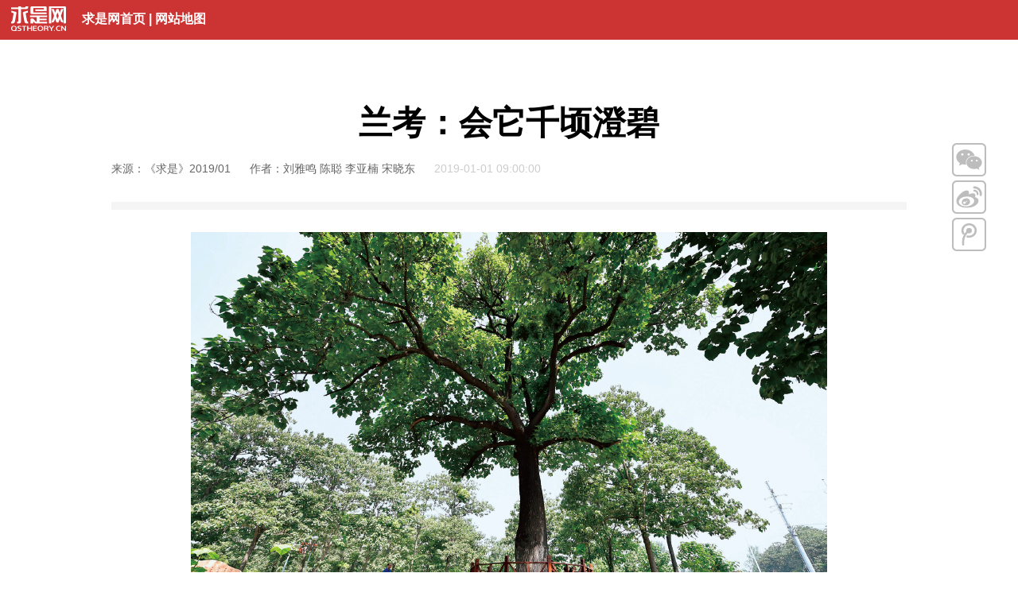

--- FILE ---
content_type: text/html
request_url: https://www.qstheory.cn/dukan/qs/2019-01/01/c_1123922609.htm
body_size: 16192
content:
<!DOCTYPE html>
<html lang="zh-cn">
<head>
<meta http-equiv="Content-Type" content="text/html; charset=utf-8" /><meta name="publishid" content="1123922609.13.2.0"/><meta name="pageid" content="11270.11143.0.0.1181602.0.0.0.0.0.112755.1123922609"/>
<meta name="viewport" content="width=device-width, initial-scale=1" />
<meta http-equiv="X-UA-Compatible" content="IE=edge" />
<meta name="robots" content="all" />
<meta name="author" content="求是网" />
<meta name="copyright" content="求是网" />
<script src="http://www.xinhuanet.com/global/js/pageCore.js"></script>
<title>
兰考：会它千顷澄碧 - 求是网
</title>
<link href="//www.qstheory.cn/n7/style/bootstrap.min.css" rel="stylesheet" />
<link href="//www.qstheory.cn/n7/style/v7_base.css" rel="stylesheet" />
<link href="//www.qstheory.cn/n7/style/v7_widecontent_v1.5.css" rel="stylesheet" />
<!--[if lt IE 9]>
<script src="//www.qstheory.cn/n5/h5boot/html5shiv.min.js"></script>
<script src="//www.qstheory.cn/n5/h5boot/respond.min.js"></script>
<![endif]-->
<link rel="icon" href="//www.qstheory.cn/favicon.ico" />
<script type="text/javascript">
//防嵌帧
try{
　　top.location.hostname;
　　if (top.location.hostname != window.location.hostname) {
　　　　top.location.href =window.location.href;
　　}
}
catch(e){
　　top.location.href = window.location.href;
}
</script>
<script src="http://cdn.bootcss.com/jquery/1.11.2/jquery.min.js"></script>
<script src="http://cdn.bootcss.com/bootstrap/3.3.2/js/bootstrap.min.js"></script>
</head>
<body>
<div id="wx_pic" style="display: none;"> <img src="//www.qstheory.cn/n6/images/zt_weixin_share.png" /> </div>
<header class="wp_top">
<div class="icon"><a href="//www.qstheory.cn" target="_blank"><img src="//www.qstheory.cn/n7/images/v7_qsdd_20171208_08.png" alt="" /></a></div>
<div class="menu"><a href="//www.qstheory.cn" target="_blank">求是网首页</a> | <a href="//www.qstheory.cn/sitemap/" target="_blank">网站地图</a></div>
</header>
<div class="clear"></div>
<section class="container">
<div class="row">
<div class="col-sm-12">
<div class="content">
<div class="inner">
<h1>
兰考：会它千顷澄碧
</h1>
<h2>

</h2>
<span class="appellation">
来源：《求是》2019/01
</span>
<span class="appellation">
作者：刘雅鸣 陈聪 李亚楠 宋晓东
</span>
<span class="pubtime">
2019-01-01 09:00:00
</span>
<span class="line"></span>
<div class="text">
<div class="clipboard_text">
<div class="highlight">
<!--视频代码-->
<div id="videoArea">
<span style="display:none;">

</span>
</div>
<!--视频代码结束-->
<p style="TEXT-ALIGN: center" align="center"><img id="{F52B7DB2-7D1C-4383-96BA-EB7EA14B7C86}" title="" style="BORDER-LEFT-WIDTH: 0px; BORDER-RIGHT-WIDTH: 0px; BORDER-BOTTOM-WIDTH: 0px; BORDER-TOP-WIDTH: 0px" border="0" hspace="0" alt="" src="1123922609_15460740235501n.jpg" sourcedescription="编辑提供的本地文件" sourcename="本地文件" /></p>
<p style="TEXT-ALIGN: center" align="center"><font color="navy" face="仿宋">焦裕禄当年亲手栽下的幼桐已长成大树，人们亲切地叫它“焦桐”。 新华社记者 冯大鹏/摄</font></p>
<p style="TEXT-ALIGN: center" align="center"><img id="{179340BB-E19C-4FA3-A962-FA019E6B610B}" title="" style="BORDER-LEFT-WIDTH: 0px; BORDER-RIGHT-WIDTH: 0px; BORDER-BOTTOM-WIDTH: 0px; BORDER-TOP-WIDTH: 0px" border="0" hspace="0" alt="" src="1123922609_15460740352241n.jpg" sourcedescription="编辑提供的本地文件" sourcename="本地文件" /></p>
<p>　　<font color="navy" face="仿宋">兰考谷营镇黄河滩区易地搬迁扶贫社区。居住在黄河滩区的百姓，越来越多地搬出“水窝子”，住上新房子。 新华社记者 冯大鹏/摄</font></p>
<p>　　<font face="楷体">魂飞万里，盼归来，此水此山此地。百姓谁不爱好官？把泪焦桐成雨。生也沙丘，死也沙丘，父老生死系。暮雪朝霜，毋改英雄意气！</font></p>
<p style="FONT-FAMILY: 楷体"><font face="楷体">　　依然月明如昔，思君夜夜，肝胆长如洗。路漫漫其修远矣，两袖清风来去。为官一任，造福一方，遂了平生意。绿我涓滴，会它千顷澄碧。</font></p>
<p style="FONT-FAMILY: 楷体; TEXT-ALIGN: right" align="right"><font face="楷体">　　——习近平《念奴娇·追思焦裕禄》</font></p>
<p>　　北纬34°50'50"，东经114°50'19"。</p>
<p>　　河南兰考的清晨，一棵55岁的泡桐华盖如云。</p>
<p>　　阳光筛过树影，风起时，片片落叶随风飘散，仿佛默诉着这棵“焦桐”的风雨沧桑。</p>
<p>　　47年了，76岁的老党员魏善民一如既往拿起扫帚，将树旁落叶清扫归拢。</p>
<p>　　“要是焦书记还活着，看见它仨人都抱不过来，不知得多高兴。”魏善民抚摸着树干的纹路，望向枝叶与天空相接的高处。</p>
<p>　　50多年前，焦裕禄带领兰考人民与内涝、风沙和盐碱“三害”抗争，在兰考贫瘠的土地上，种下这棵泡桐幼苗，也播撒下千顷澄碧的希望。</p>
<p>　　扎根兰考最深的“焦桐”，最能感知这片土地的变迁：沙丘变良田，外出逃荒的百姓回来了。然而，相当长一个时期，兰考发展的步伐依然迟缓。2014年以来，随着脱贫攻坚的号角响彻神州，这片饮尽凄苦与落寞的大地，从此有了生机迸发的颜色——</p>
<p>　　3年，7万多人脱贫，成为河南首个“摘帽”的贫困县；经济增速连续多年位居河南省直管县前列；高铁、高速纵横交错，产业体系日趋完善；城乡面貌焕然一新，县城建成区面积扩展一倍……</p>
<p>　　站在“焦桐”旁极目远望，麦波千顷、澄碧如茵。蜿蜒而来的黄河，在兰考北侧转弯，滚滚向前，那是兰考迈向明天的崭新身姿。</p>
<p>　　<strong>一、遂了平生意</strong></p>
<p>　　“跟紧点！”</p>
<p>　　一家、两家、三家……为了挣得自家的一条活路，荒年里的兰考人选择外出逃荒。13岁的范玉花跟着父亲和大哥，背着铺盖，随逃荒队伍一起赶往火车站。</p>
<p>　　看见逃荒的人群，正跟着新来的县委书记焦裕禄刨树坑的一位干部嘴里咕哝一句，便想上前阻止他们。焦书记劝住了他：专心种树！</p>
<p>　　翻淤压沙、种树防风、修渠排涝……焦裕禄和他的继任者们终于带领群众战胜了“三害”。外出逃荒的人们回来了，兰考人的日子一天天好过起来了，主食从红薯面变成玉米面，后来又能隔段时间吃点白面。</p>
<p>　　除了“三害”，兰考的面貌发生了巨变，焦裕禄和焦裕禄精神感动、激励着一代代人。</p>
<p>　　然而，作为焦裕禄精神的发源地，兰考的经济依然落后。改革开放以后，发展的机遇一波接着一波，发展的热潮一浪高过一浪，不少周边县市抓住机遇异军突起，兰考却有近10万百姓在贫困中徘徊。</p>
<p>　　兰考，这片出了名的“精神高地”，何时走出“经济洼地”？这样的疑问，沉重地横在每一个兰考人心头。</p>
<p>　　以前，兰考逃荒的人到外地人家敲门时总会喊一声：“俺是兰考哩，大爷！”久而久之，“兰考大爷”就成了外地人对兰考人的戏称。</p>
<p>　　躲着沙丘打“游击”，吃了上顿没下顿，一些人养成了不思进取、保守懒散、“凑合”的观念和生活习性，不饿肚、不胀肚，成了很多兰考人的“最高追求”。</p>
<p>　　丧失了干劲，“精神高地”必定滑坡！</p>
<p>　　范玉花所在的葡萄架乡赵垛楼村，曾是焦裕禄当时树立的“四面红旗”之一，以“干劲”闻名。然而，焦书记走了，“三害”除了，赵垛楼的干劲似乎也渐渐消失了。</p>
<p>　　春去春又来，泡桐盼新生。</p>
<p>　　葡萄架乡的大地，又来了一位书记。</p>
<p>　　“岳书记，你别走！”</p>
<p>　　2018年7月9日，葡萄架乡党委书记岳建河离任的日子。从2007年调任葡萄架乡担任乡长算起，他在这里干了快12年，早把葡萄架乡当成了自己家。</p>
<p>　　离家，多少有点伤感，所以他选择一早离开。可这天早上，他刚关上乡党委办公室的门，还没走到车跟前，就听到一个熟悉的声音。</p>
<p>　　是范玉花！</p>
<p>　　他的身旁，还有几十个熟面孔，不少是被他吵哭过的同事、村支书、普通群众。大家自发来送岳书记，排成了一道十几米的人墙！</p>
<p>　　岳建河看了几眼，一句话没说，赶紧往车里一钻。</p>
<p>　　车里那个颤抖的身影舍不得葡萄架乡的百姓，葡萄架乡的百姓也舍不得他。</p>
<p>　　第一眼看见岳建河，就知道他是一个从土里“长”出来的乡镇干部。</p>
<p>　　岳建河生得黝黑，身板笔直，皮肤粗粝，走路带风，活像一棵行走的泡桐，精瘦却遒劲。直脾气的他声音沙哑却总爱扯着嗓子大声说话，人们听他的话都像是喊出来的，还从来不拐弯。</p>
<p>　　脱贫攻坚战打响以来，乡党委办公室完全就成了他的“家”。</p>
<p>　　平均3个月回不了一趟家；每年春节，初一上敬老院，初二在家睡一觉，初三回乡上班，这个年就算过完了。</p>
<p>　　上班头件事，“杀”到赵垛楼。</p>
<p>　　2016年，焦裕禄当年树立的其他“三面红旗”都脱了贫，唯有赵垛楼还是贫困村。</p>
<p>　　“为啥没脱贫？干劲没了！”岳建河不止一次吼过。他知道“赵垛楼的干劲”对过好日子的重要性，更知道懒惰的“后坐力”给人的精神状态带来多大的侵蚀。</p>
<p>　　怎么才能拾回“赵垛楼的干劲”？</p>
<p>　　从“贫中之贫”入手。岳建河把最穷的10户贫困户召集起来，像“过堂”一样，让他们一个个说自己春节都干了什么。</p>
<p>　　这是他发明的“每周干劲评比会”，每个人都要现场投票打分，每周前三名有奖品。只有让落后的存了羞耻心，让勤奋的有了奖励，日子才能过得活泛起来。</p>
<p>　　已经66岁的范玉花自然是岳建河重点关照的对象。</p>
<p>　　岳建河决定从他家的“味儿”下手。</p>
<p>　　“上你家来说了几次了，你这个卫生还不打扫！你看看你穿的这个衣服，都臭了！”岳建河每次一进范玉花家的院子，一股熟悉的熏人味道扑面而来，大人孩子都是脏兮兮的。</p>
<p>　　这次也不例外，范玉花敞着衣服，一手端碗面条，一手夹双筷子，杵在门口一堆垃圾旁，不好意思地笑了两声。身上的味道完全盖住了饭菜的香味。</p>
<p>　　“你不洗，不然我帮你洗？”岳建河喊着扯起床边一件衬衣的黑衣领。</p>
<p>　　“噫！俺洗！俺洗！咋能让书记洗！”范玉花赶紧放下碗筷跑上前去，想把岳建河手里的衣服抢下来。</p>
<p>　　“那地里的杂草呢？”岳建河没松手，反问道。</p>
<p>　　“俺薅！俺薅！”范玉花连声点头。</p>
<p>　　此后的“每周干劲评比会”上，范玉花总是第一个被点名。</p>
<p>　　“你那小麦咋弄的？地里面的草薅了没有？”岳建河扯着嗓子冲范玉花喊。</p>
<p>　　“草我薅光了，现在光溜溜的，一点杂草都没有。”</p>
<p>　　“衣服被套都洗了没？”</p>
<p>　　“洗了洗了！不信你去看看！”范玉花赶忙回答。</p>
<p>　　“现在我给你提个要求，你家的垃圾能清理出去不？”</p>
<p>　　“中，中。”范玉花应道。</p>
<p>　　就这样，几轮评比下来，贫困户范玉花也拾起了干劲。他不光把自家院子打扫得干干净净，还担任村里的保洁员，每月挣500块钱，加上种地收入、光伏产业扶贫收入、临时救助和低保，顺利跨出了贫困户行列，懒惰习气改了不少，身上的“味儿”也没了。</p>
<p>　　跟人谈起岳建河，说话不太顺溜的范玉花立马提高音调：“岳书记，中！中！像焦裕禄！”</p>
<p>　　岳建河明白，要脱贫，有了干劲只是第一步，关键还得有产业。经过调研，岳建河计上心头：北桃南瓜。</p>
<p>　　自2016年起，葡萄架全乡20个村每周一观摩、每月一评比，在各村村两委的示范带动下，开始发展特色瓜果种植。两年多来，北边种黄桃、南边种哈密瓜的产业格局逐渐形成，果树种植5000亩，蜜瓜大棚突破3000座。</p>
<p>　　曾有记者想数清葡萄架乡到底有多少蜜瓜大棚，岳建河笑里带着小得意：“这是一片种植‘幸福’的田野，幸福咋能数得清呢？”</p>
<p>　　幸福虽然数不清，但做过多少实事，老百姓的心里最清楚。</p>
<p>　　50岁的岳建河有个习惯，去哪都带着笔记本，尤其是走访贫困户，谁家里啥情况，全都记在本上。</p>
<p>　　这样的笔记共有18本，兰考县展览馆曾想要了去，岳建河眉头一皱：“这是工作用的，不是展览用的。”</p>
<p>　　<strong>二、父老生死系</strong></p>
<p>　　岳建河离开葡萄架乡那天，送别他的人群里，有一个高高瘦瘦、白白净净的女干部。她叫彭翱喃，曾任葡萄架乡何庄村驻村扶贫工作队队员。</p>
<p>　　和土味十足的岳建河比，大学毕业的彭翱喃显得文静细腻，可干起活来，闯劲、执拗劲一点不比岳建河差。看法有分歧的时候，彭翱喃扯着嗓门和岳建河争论，一点不落下风。</p>
<p>　　彭翱喃没被岳建河吵哭过，自己却偷偷哭过几次。</p>
<p>　　2015年4月10日，是彭翱喃难忘的“至暗时刻”。</p>
<p>　　“小彭，你赶紧去咱地里看看！”</p>
<p>　　“出啥事嘞？”</p>
<p>　　“苗……苗全都蔫死了！”</p>
<p>　　彭翱喃脸色一变，赶紧放下手头的活儿，跟着村民跑到黄梨地里一看——</p>
<p>　　地里种着的一片黄梨树苗不仅没有发芽，反而一个个垂着耷拉在田里。</p>
<p>　　村民们悉悉索索地议论着什么，看见彭翱喃来了，投向她的都是怀疑和嘲弄的目光。一阵窃笑，把彭翱喃一个人愣愣地撇在原地。</p>
<p>　　2014年初春，初来驻村的彭翱喃和工作队的同伴急于帮村民搞产业，匆匆上马种了400多亩黄梨树。</p>
<p>　　树苗一开始明明长活了呀！</p>
<p>　　仔细回想一年来种植黄梨的经过，彭翱喃发现问题的症结在于没有深入考察，也没有请专家论证。“说到底，还是心太急了！”经过论证考察、土质化验对比，彭翱喃和工作队的同事们又确定了新的种植项目：黄桃。</p>
<p>　　然而，此时许多村民对她已没有了信任。</p>
<p>　　“不想种！”</p>
<p>　　“哪儿来的回哪儿去！”</p>
<p>　　“噫！还高才生哩？看把俺们地里糟践的！”</p>
<p>　　村民们嘲弄的眼神、刻薄的话语，一下子撞进彭翱喃脑子里，把35岁的她撞得晕头转向，跌跌撞撞跑回何庄村委会，一个人把房门狠狠一甩，嚎啕大哭！</p>
<p>　　可彭翱喃明白，驻村干部的字典里不能有“气馁”两个字。哭过以后，她发动村干部带头先种植了200亩，第二年就见了效益，虽还不是盛果期，但每亩收入已达四五千元，不少村民见状动了心，渐渐地把黄桃种了起来。</p>
<p>　　如今，何庄村黄桃种植面积已发展到1600多亩，何庄也凭借这一产业顺利摘掉了贫困帽。</p>
<p>　　“何庄之变”蕴含着“兰考之变”的密码。</p>
<p>　　长期形成的保守观念不光存在于群众身上，同样存在于一些兰考干部身上。</p>
<p>　　2009年，当时河南省委政研室一位负责人带队到兰考调研后认为，兰考谋发展、谋事业热情不足，缺乏思路和方法；不愿干、不敢干、不会干的懒散状况和畏惧心理，以及眼高手低的作派普遍存在，组织干部群众到外地考察，“听了不信，看了不服，回来不干”。</p>
<p>　　党的十八大以来，以习近平同志为核心的党中央把脱贫攻坚摆到治国理政突出位置，打响了一场脱贫攻坚战。</p>
<p>　　2014年，习近平总书记两次亲临兰考。</p>
<p>　　党中央的关怀，全国人民的关心，全县人民的期盼，让曾错失多次发展机遇的兰考，充满了紧迫感、危机感。</p>
<p>　　“三年脱贫，七年小康”，兰考人下定决心，向国家“要饭”的帽子必须扔掉！</p>
<p>　　干部不领，水牛掉井。</p>
<p>　　115个扶贫工作队奔向115个贫困村，“不脱贫不脱钩”变成了“脱贫也不脱钩”。</p>
<p>　　村看村，户看户，群众看干部。不光在何庄，在每个贫困村，驻村工作队都成为脱贫不可或缺的“领头雁”。</p>
<p>　　“蹲下去才能看到蚂蚁，深入下去才能了解问题。”2016年年底，孟寨乡憨庙村驻村工作队队长翟世栋正冒雪挨家挨户走访，查看贫困户生活情况。</p>
<p>　　就在这场大雪中，翟世栋的母亲出门买馍，不小心摔骨折了。妻子在电话里瞒着他，直到他周末回家。</p>
<p>　　赶到医院，翟世栋直埋怨：“你们为啥不说哩？”</p>
<p>　　绑着石膏的母亲说：“俺不让他们说！你看俺这个人没‘才料’，你这么忙还尽给你找事了！”</p>
<p>　　仪封乡耿庄村扶贫工作队队员赵大鹏6岁的儿子好不容易见到父亲一次，一本正经问他：“你掰掰指头算算，你这一年接过我有10回没有？”</p>
<p>　　赵大鹏一算，连5回都没有。儿子喜欢看电影大片，赵大鹏许诺周末陪他去看，但扶贫干部是没有周末的。屡屡爽约，儿子送了他一个外号“鸽子王”。</p>
<p>　　“努力到无能为力，拼搏到感动自己。”这是脱贫攻坚期间，兰考干部说得最多的一句话。</p>
<p>　　正是众多这样的驻村扶贫干部扑下身子，一脚泥一脚水地走在阡陌之间，兰考脱贫之路才得以铺就。</p>
<p>　　<strong>三、生也沙丘</strong></p>
<p>　　乡上下来的扶贫干部程卫东到潘秀山家里那天，正下着雨，潘秀山和老伴缩在四面漏风、头顶漏雨的房子里，两个人脸上的皱纹混在了一处。常年的贫困已经让这个家变成了一个“黑洞”，几近吞噬了一家人对美好生活的希望。</p>
<p>　　程卫东赶紧掏出50块钱，让他买塑料布先把房子罩起来防雨救急，又劝他说：“大爷，你这房子不能住了，赶紧搬出来，我们申请危房改造，给你盖新房子。”</p>
<p>　　葡萄架乡黄砦村村民潘秀山上过3年学、识字，能拉一手坠弦、唱两嘴“坠子”，年轻时算是兰考的“文化人”。如今，虽然年纪大了耳朵背，但面色红润，和人说话中气十足，言谈举止中，仍然透出一股“文气”。</p>
<p>　　年轻时，他先到外地“卖艺”，后来又到徐州喂猪，可总是挣不下钱。后来他又试着跟别人养羊，130块钱买来，却养得净剩骨头，只好十几块钱卖了出去。</p>
<p>　　此刻，久违的关心、体贴的帮助，重新点燃潘秀山心里的希望之火。年过七旬的他带着老伴和年轻人一起到新疆摘棉花，“年轻人挣万儿八千，我俩挣三四千。”</p>
<p>　　潘秀山用危房改造资金和自己赚上的钱盖起新房，一块一块砖垒了上去，整个庭院焕然一新。房子盖好那天，他在门上刷了一副对联：“扶贫救命政策好，永远感谢共产党。”横批是：“光辉照耀。”</p>
<p>　　在扶贫光辉照耀下，潘秀山的志气涨了起来。运用到户增收资金，他又养了几只羊，2017年挣了2300块钱。但他并不满意，因为下的羊羔死了几只。</p>
<p>　　“已经76岁了，人走不动，车走得动啊，我就算爬着剜草也要把羊养好！”潘秀山把床搬到露天院子里。无论冬夏风雨，只要羊快生了，他就睡在羊圈旁，照看母羊和小羊。</p>
<p>　　羊们似乎也感受到了他的心意，只要潘秀山一现身，5只山羊齐刷刷抬蹄，趴到圈栏上望着他。他掏出一把捡来的泡桐树叶，边喂边说：“咩咩咩，你们好好吃，我好好喂，你们不落下我，我不落下你们，我要跟你们一起奔小康！”</p>
<p>　　山羊像是能听懂他的话似的，10只眼睛炯炯有神地盯着潘秀山，5张嘴“咩——咩——”叫得欢快。</p>
<p>　　“冬春风沙狂，夏秋水汪汪，一年辛苦半年糠，扶老携幼去逃荒。”</p>
<p>　　年老些的张庄人记着上世纪五六十年代流行的这首顺口溜。</p>
<p>　　风沙带来的是饥饿。地里长不出庄稼，人就爬上了树——吃完槐树叶，吃榆树，吃完榆树吃杏树，最后全张庄的人都学会了上树的本领，把张庄的树吓得来年都吐不出叶子，到了春天也没个春天样儿。</p>
<p>　　谁也想不到，当年能把树都吃秃的张庄人，有一天会修出一条幸福街。</p>
<p>　　幸福街上住着的闫春光，目睹了张庄脱贫攻坚4年的巨变。</p>
<p>　　每次回到家里，30岁出头的闫春光都有个习惯：看一看客厅正中挂的一张照片——</p>
<p>　　2014年3月17日下午，习近平总书记来到他家，和一家人拉家常，共话脱贫攻坚，一派和乐融融。</p>
<p>　　那时的闫春光家厨房又破又乱，一口用了几十年的土灶台，泥都掉下来了，墙角堆着红薯和玉米秆，黑黢黢的房顶从他记事就没有收拾过，整个厨房就两个小窗户能透点光。</p>
<p>　　没想到，习近平总书记不仅掀起灶台上的那口破盆看看，还聊起了闫春光的挣钱问题：“下一步你咋打算？还是打零工？”</p>
<p>　　2013年赶上闹禽流感，闫春光养的几百只鸡全“废”了，欠下了几万元的外债。</p>
<p>　　“好好干！脱贫了，过好日子！”总书记的关怀和鼓励，让本想破罐破摔的闫春光决心再拼一拼。</p>
<p>　　在工作队帮助下，闫春光争取到了贴息贷款，买了鸡苗，重修了鸡舍。从不到1000只鸡的散养户，到现在拥有超过一万只鸡的大户，闫春光成了当地有名的养殖能手，一年收入超过了10万。</p>
<p>　　赚了钱的闫春光，渐渐地爱笑了。一张圆脸上的笑容是有些木讷憨厚的，却保有人性最初的勤劳和真挚。闫春光越发明白了：幸福离得再近也不能干等，要自己实打实地干。</p>
<p>　　看着来村里的游客多了，闫春光租了一间邻居临街的屋子，“春光油坊”门面房开门迎客。</p>
<p>　　闫春光的厨房再也不怕人看了。干净的液化气，崭新的抽油烟机，阳光透过两扇宽大的窗户照进来，整个厨房明亮亮的，冰箱等家用电器一应俱全。</p>
<p>　　张庄、何庄、李庄，庄还是那个庄，人却不再是那个人。从一庄到一县，张庄人的斗志正是兰考脱贫攻坚内生动力的生动写照。</p>
<p>　　徐场村人有做木匠的传统，便利用泡桐发展民族乐器，全村乐器企业达到54家，年销售收入6000多万元；</p>
<p>　　代庄村耕地资源相对充足，便积极发展大棚蔬菜、种植哈密瓜，人均年收入达到12000元；</p>
<p>　　杨山寨村的贫困户种起了构树，合作社不仅统一供苗、统一服务、统一生产，还按每吨不低于500元的保护价统一收购，村里的350多亩构树成为老百姓脱贫的“摇钱树”……</p>
<p>　<strong>　四、焦桐成雨</strong></p>
<p>　　泡桐有声。</p>
<p>　　每一户农家门前的泡桐树里，都种着一个美丽的梦。</p>
<p>　　徐场村有个不起眼的小女孩儿。</p>
<p>　　乡亲四邻没听她说过几句话，甚至不知道她的大名，只知道徐会平家的那个闺女日子过得苦：父亲生来有兔唇，说话不大利索；母亲心脏有问题，不能干重活。父母平日里默默用泡桐树做成的琵琶，就是养家的一口饭。</p>
<p>　　疾病与生计的双重重担把他们一家沉沉压在村边一棵无人问津的泡桐树下。只有父亲平时做琵琶的声音，才让这个贫困的家里发出些响动。</p>
<p>　　可随着老徐家的小姑娘渐渐长大，家里出现了不一样的画面：每每琵琶琴音一响，小姑娘整个人就静了下来，眼睛盯着父亲制琵琶的一举一动，嘴里伴着琴声哼唱着不知名的曲儿。</p>
<p>　　看着女儿如痴如醉的眼神，父母做出了一个重大决定：送女儿学琵琶！</p>
<p>　　学琴不易，几年时光，就花掉了全家省吃俭用的绝大部分积蓄，可他们知道，女儿的心里藏着一个搏击命运的梦想！</p>
<p>　　苦尽甘来，徐家闺女如愿考进大学专修琵琶表演，徐家的琵琶坊也越办越大，2015年彻底摘下了贫困帽。</p>
<p>　　慢慢地，乡亲们发现，老徐家的闺女，出落得漂亮了、有才气了，年纪轻轻的，琵琶弹得好着哩！她还有个好听的名字：徐思晴。</p>
<p>　　一方石凳、一把琵琶、一个少女。</p>
<p>　　一曲《新翻羽调》，急切如雨打芭蕉，激烈如金戈铁马。</p>
<p>　　不只是老徐一家，因为泡桐改变了命运。</p>
<p>　　上海民族乐器厂专家偶然间发现，兰考泡桐做的风箱声音清脆悦耳，将风箱拆下做成音板，弹奏的乐曲悠扬轻柔，空灵不可方物！</p>
<p>　　专家一句话道破天机：“长在黄河故道沙土里的泡桐，纹路清晰，声学品质和共振性能好，板材音质奇佳，这在全国独一无二。”</p>
<p>　　消息几经周折，传回了徐场村。</p>
<p>　　从此，兰考的泡桐在民乐加工市场上崭露头角。</p>
<p>　　清秀的90后男孩徐亚冲是从徐场村走出去的第一批学琴人。</p>
<p>　　2010年，喜爱古琴的徐亚冲初中刚一毕业，便踏上了漫漫学琴路：从扬州到北京，从上海到广州，最后还上了武当山，跟着道家师父一起学琴、品琴。</p>
<p>　　父亲徐老大家里起初并不做琴。他一听儿子跑到道士山上，着急坏了，生怕小儿子在山上出家，一天几个电话催着徐亚冲回村。徐亚冲灵机一动，趁机跟父亲提条件：搭琴棚，选木材，买凿子、大漆、麻布……他要自己做古琴！</p>
<p>　　一年多以后，一个清晨，一曲悠扬婉转的《卧龙吟》从徐亚冲家院子传出。</p>
<p>　　“这是谁弹的？咋恁好听哩？”乡亲们七嘴八舌。</p>
<p>　　“噫！这不是徐老大家的老小么！你听听，弹哩好着嘞！”</p>
<p>　　调好琴，收拾好行装，徐亚冲和父亲第一次坐上开往北京的绿皮车，手里紧紧抱着一只古琴。</p>
<p>　　那只精选板材、斫音调试了一年多的古琴，连着他这辈子最闪亮的梦。</p>
<p>　　这把琴被北京的行家看中，出了1万多买走，不少行家感叹“真没想到兰考的农民能造出这么好的琴”。</p>
<p>　　2018年10月30日，徐场村迎来了一群特殊的客人。</p>
<p>　　参加改革开放与中国扶贫国际论坛的几十位中外专家来到这里，把手机的镜头对准了徐亚冲。</p>
<p>　　文艺范儿十足的徐亚冲，面色沉静，焚一炷清香，双手轻抚古琴。凝思片刻后，一曲《阳关三叠》如古泉流水，晶莹剔透，从农家小院中飘出。</p>
<p>　　院外，泡桐落叶仿佛也为琴音所动，在微风中翩翩起舞。</p>
<p>　　一棵树，改变的不只是一座村、一个县，更是这里的人。</p>
<p>　<strong>　五、依然月明如昔</strong></p>
<p>　　时代在推着兰考人往前走。</p>
<p>　　1962年冬，北风怒号，大雪纷飞，焦裕禄来兰考上任的第一天，在火车站里看着裹着破破烂烂棉衣、蜷缩在角落里准备逃荒的群众，泪止不住地流。</p>
<p>　　20世纪90年代，为了讨生活，兰考百姓又一次坐上火车，外出务工找活干。</p>
<p>　　如今，陇海铁路上那个破落的县级小站已经整修一新，现代化的高铁通往祖国的四面八方。目前，兰考本地就业和外出务工人数比例已达到74比26，更多外地人到兰考来投资兴业。</p>
<p>　　曾经的灾难之源黄河也正成为幸福之源。2017年，兰考斥资数亿元开始修建金沙、金花、金牛三个湖泊，通过纵横相连的沟渠，让经过沉淀的黄河清水贯通全城，成为新兰考人居环境的“血液”，沉淀下来的黄河沙，则成为建设新兰考的“筋肉”。</p>
<p>　　曾经的兰考一号风口如今已草木林立，碧水荡漾，不时有水鸟前来觅食。兰考全县全力推进的“兰考之变”正在催生梦想中的“兰考之美”。</p>
<p>　　万里黄河最后一道弯上的兰考，正奋力跨过迈向全面小康之路的“最后一个弯”。</p>
<p>　　在兰考县委书记蔡松涛看来，兰考的脱贫攻坚、改革发展，就像手摇拖拉机，一手摇臂，一手按风门，刚开始很费劲，但挺过了开头，越往后就会越轻松，一旦到了某个点，松开风门，突突突几股黑烟冒出，自生动力就起来了。</p>
<p>　　2009年4月1日，时任国家副主席的习近平赴兰考瞻仰“焦桐”后，在不远处亲自植苗、培土、浇水，栽下一棵泡桐，希望生生不息的焦裕禄精神在神州大地永远传承、永放光芒。</p>
<p>　　如今，总书记当年手植的泡桐树已郁郁葱葱，同“焦桐”遥相呼应，传递着共产党人一脉相承的为民情怀。</p>
<p>　　不知什么时候起，潘秀山开始默默背诵习近平总书记的《念奴娇·追思焦裕禄》。他想把这首词配上自己的坠弦，唱给更多人听。</p>
<p>　　一天，乡里干部来他家里看望，他顺口一句：“我能背下来习总书记写的追思焦裕禄的词！”</p>
<p>　　他一字一句背了起来，尽管有些许磕绊，但他认真背诵的神情，让院里所有人屏气，静静地聆听着。</p>
<p>　　诵着诵着，潘秀山拉起曾跟着自己一起“卖艺”的坠弦。</p>
<p>　　此刻，低沉苍劲的歌声，与坠弦的丝丝缕缕、屋上喜鹊的喳喳啁啾、远处旷野吹来的柔柔风语，交织在了一起，像是这传奇的兰考唱不尽的岁月轮转、沧桑变迁——</p>
<p>　　“……为官一任，造福一方，遂了平生意。”</p>
<p>　　“绿我涓滴，会它千顷澄碧。”</p>
<p></p>
<p style="TEXT-ALIGN: right" align="right">　　作者单位：新华社</p>
<p>　　</p>
<p>　　</p>
</div>
<script src="//www.qstheory.cn/n7/js/docs.min.0828.js"></script>
</div>
<div class="xl_ewm hidden-xs">
<div class="pic"><img src="//www.qstheory.cn/n7/images/v7_index_1223_25.jpg" /></div>
<div class="text">扫描二维码分享到手机</div>
</div>
<div class="fs-text"></div>
<div class="fs-line"></div>
<div class="fs-text pull-left">
标签 -  
</div>
<div class="fs-text pull-right">
网站编辑 - 乔雪 
</div>
<div class="clear"></div>
<div class="fs-line"></div>
<div class="fs-text pull-right hidden-xs"><a href="//www.qstheory.cn/qssyggw/2014-08/12/c_1112042256.htm" target="_blank">【网站声明】</a><a href="//www.qstheory.cn/qssyggw/2014-08/06/c_1111961674.htm" target="_blank">【纠错】</a><a href="#" onClick="return printit();">【打印】</a></div>
<div class="fs-line_b"></div>
<div class="fs-pinglun"> <span class="big">评论</span> <span class="small">登录新浪微博 <a href="http://www.weibo.com/qstheory">@求是</a> 发表评论。请您文明上网、理性发言并遵守相关规定。</span> </div>
<div class="clear"></div>
</div>
<div class="sharebox">
<div class="con wx"><img src="//www.qstheory.cn/n7/images/v7_qsdd_20171208_05.png" /></div>
<div class="wxcon"><img src="//www.qstheory.cn/n7/images/v7_index_1223_25.jpg" /></div>
<div class="con"><a class="weibo" href=""><img src="//www.qstheory.cn/n7/images/v7_qsdd_20171208_06.png" /></a></div>
<div class="con"><a class="qzone" href=""><img src="//www.qstheory.cn/n7/images/v7_qsdd_20171208_07.png" /></a></div>
</div>
<footer class="footer">
<script type="text/javascript" src="//www.qstheory.cn/n7/js/v7_xlbottom_20170707.js"></script>
</footer>
</div>
</div>
</div>
</div>
</section>
<script type="text/javascript">
$(function() {
//reset rem
  function setbaseFont() {
        var w_width = $(window).width();
        var baseFontSize = w_width / 10;
        $('html').css('font-size', baseFontSize + 'px');
    }
    setbaseFont();
    $(window).on('resize', function(e) {
        setbaseFont();
    });
//二维码
  function ewm(){
    var href = window.location.href;
    var _src = href.replace("c_","ewm_").replace(".htm","1n.jpg");
    $(".xl_ewm .pic img").attr("src",_src);
    $(".wxcon img").attr("src",_src);
  };
  ewm();
  $(".wx").hover(function(){
    $(".wxcon").show();
  },function(){
    $(".wxcon").delay(1000).hide(0);
  });
//分享
  var page = {
    render: function () {
      this.share();
    },
    share: function () {
      var href = window.location.href;
      var title = $("h1").html();
      $(".weibo").on("click", function () {
          window.open('http://service.weibo.com/share/share.php?url=' + href + "&title=" + title)
      });
      $(".qzone").on("click", function () {
          window.open('http://sns.qzone.qq.com/cgi-bin/qzshare/cgi_qzshare_onekey?url=' + href + "&title=" + title)
      })
    }
  };
  page.render();
});
</script>
<!--视频及分享JS-->
<script type="text/javascript" src="//www.qstheory.cn/n5/js/shipin_fenxiang.js"></script>
<!--统计代码JS-->
<script src="http://w.cnzz.com/c.php?id=30019853" language="JavaScript"></script>
</body>
</html>
